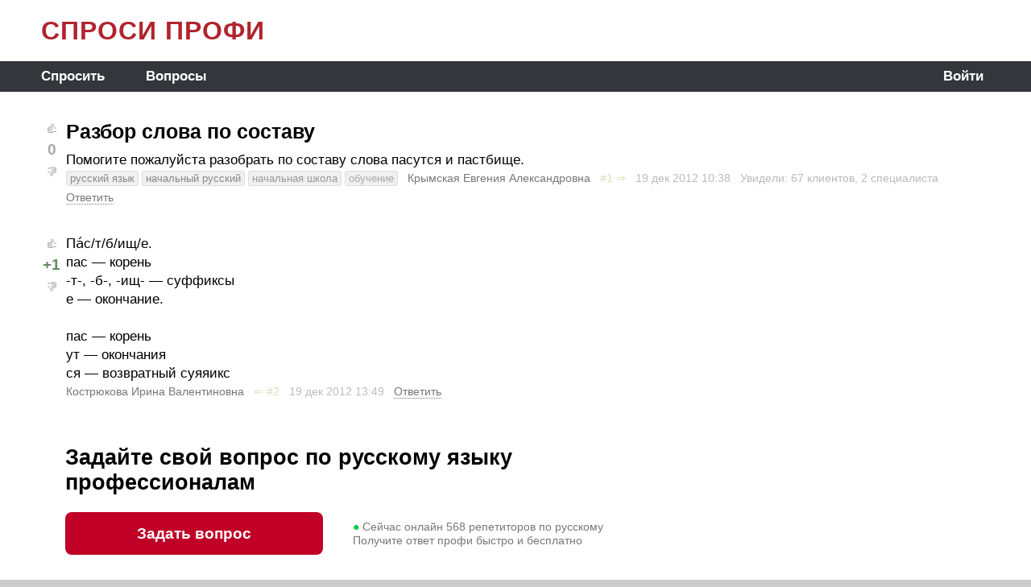

--- FILE ---
content_type: text/html; charset=Windows-1251
request_url: https://ask.profi.ru/q/razbor-slova-po-sotstavu-razobrat-po-sostavu-33626/
body_size: 5087
content:
<!DOCTYPE html>
<html lang='ru' prefix='og: http://ogp.me/ns# article: http://ogp.me/ns/article#'>
<head>
  <meta http-equiv='Content-Type' content='text/html; charset=windows-1251'>
  <meta name='viewport' content='width=device-width, initial-scale=1'>
  <title>Разбор слова по составу: Разобрать по составу слова пасутся и пастбище. | ASK.PROFI.RU</title>
  <meta name='description' content='1 ответ профи на вопрос: Разбор слова по составу: Разобрать по составу слова пасутся и пастбище.'>
  <meta name='keywords' content='русский язык, начальный русский, начальная школа, обучение, Ask.profi.ru'>
  <link rel='icon' href='/favicon.ico' type='image/x-icon'>
  <link rel='canonical' href='https://ask.profi.ru/q/razbor-slova-po-sotstavu-razobrat-po-sostavu-33626/'>
  
  <meta property='og:site_name' content='ASK.PROFI.RU'>
  <meta property='og:title' content='Разбор слова по составу: Разобрать по составу слова пасутся и пастбище.'>
  <meta property='og:description' content='1 ответ профи на вопрос: Разбор слова по составу: Разобрать по составу слова пасутся и пастбище.'>
  <meta property='og:url' content='https://ask.profi.ru/q/razbor-slova-po-sotstavu-razobrat-po-sostavu-33626/'>
  <meta property='og:image' content='https://profi.ru/static/img/social-main.png'>
  <meta property='og:type' content='article'>
  <meta property='article:published_time' content='2012-12-19T10:38:29+04:00'>
  <meta property='article:modified_time' content='2012-12-19T13:49:18+04:00'>
  <meta property='article:author' content='Крымская Евгения Александровна'>
  <meta property='article:section' content='Обучение'>
  <meta property='article:tag' content='русский язык'>
  <meta property='article:tag' content='начальный русский'>
  <meta property='article:tag' content='начальная школа'>
  <meta property='article:tag' content='обучение'>
  
  <script src='//code.jquery.com/jquery-1.12.4.js'></script>
  
  <link href='//cdn.jsdelivr.net/npm/select2@4.1.0-beta.1/dist/css/select2.min.css' rel='stylesheet'>
  <script src='//cdn.jsdelivr.net/npm/select2@4.1.0-beta.1/dist/js/select2.min.js'></script>
  <script src='//cdn.jsdelivr.net/npm/select2@4.1.0-beta.1/dist/js/i18n/ru.js'></script>
  
  <script src='/vendor/autosize/dist/autosize.js'></script>
  
  <link href='/style.css?v=20241002113308' rel='stylesheet'>
  
  <script src='/js.js?v=20241002113308'></script>
  
  <script type="text/x-mathjax-config">
    MathJax.Hub.Config({
      config: ["MMLorHTML.js"],
      jax: ["input/TeX", "input/MathML", "output/HTML-CSS", "output/NativeMML"],
      extensions: ["tex2jax.js", "mml2jax.js"],
      TeX: {
        extensions: ["AMSmath.js","AMSsymbols.js","noErrors.js","noUndefined.js"]
      },
      showMathMenu: false, showMathMenuMSIE: false,
      showProcessingMessages: false,
      messageStyle: "none",
      displayAlign: "left",
      displayIndent: "0em",
      tex2jax: {
        inlineMath: [ ["[m]","[/m]"] ],
        displayMath: [ ["[M]","[/M]"], ["[mm]","[/mm]"] ],
        skipTags: ["script","noscript","style","textarea","input","pre","code","a"],
        ignoreClass: "nomathjax",
        processEnvironments: false,
        processRefs: false,
      },
      "HTML-CSS": {
        styles: {
          ".MathJax_Display": { margin: "1em 0 0 0" },
        },
      },
    });
  </script>
  <script type="text/javascript" src="//cdn.mathjax.org/mathjax/latest/MathJax.js" async></script>

        <script src='/vendor/jquery-modal/jquery.modal.min.js'></script>
        <link rel='stylesheet' href='/vendor/jquery-modal/jquery.modal.min.css'>
      
  <script type="text/javascript"> (function(m,e,t,r,i,k,a){m[i]=m[i]||function(){(m[i].a=m[i].a||[]).push(arguments)}; m[i].l=1*new Date();k=e.createElement(t),a=e.getElementsByTagName(t)[0],k.async=1,k.src=r,a.parentNode.insertBefore(k,a)}) (window, document, "script", "https://mc.yandex.ru/metrika/tag.js", "ym"); ym(71447209, "init", { clickmap:false, trackLinks:false, accurateTrackBounce:true, webvisor:false }); </script> <noscript><div><img src="https://mc.yandex.ru/watch/71447209" style="position:absolute; left:-9999px;" alt="" /></div></noscript>
<script async src='https://www.googletagmanager.com/gtag/js?id=G-B6SZP0HRPK'></script><script>window.dataLayer = window.dataLayer || []; function gtag(){dataLayer.push(arguments);} gtag('js', new Date()); gtag('config', 'G-B6SZP0HRPK');</script>
</head>
<BODY align=center itemscope itemtype='https://schema.org/QAPage'>
  
  <script>
    function inIframe() {
      try { return window.self!==window.top; }
      catch (e) { return true; }
    }
    if(!inIframe()) {
      document.querySelector('html').style.height = '100%';
      document.querySelector('body').style.height = '100%';
    }
  </script>
  
  <div id=TheCore>
    <div id=HeadLine>
      <a href='/' class='ttl'>СПРОСИ ПРОФИ</a>
    </div>
    <div id=MenuLine>
      <div id=TopMenu><div><a href='/ask/' >Спросить</a></div><div><a href='/z/' >Вопросы</a></div></div>
      <div id=AuthStr>
        <div style='padding-right:8px;'><a href='/?loginform=1&back=%2Fq%2Frazbor-slova-po-sotstavu-razobrat-po-sostavu-33626%2F' data-rel='modal:open'>Войти</a></div>
      </div>
    </div>
    <div id=Main align=left itemprop='mainEntity' itemscope itemtype='https://schema.org/Question'>
      
      
      <a name='n1'></a>
      
      <div class='ap_msg_div' style='margin-left:0px;'>
        <table class='ap_msg_tb'><tr>
        <td>
          
      <span class='ap_thumbsup' onclick='ap_Vote(`q`, 33626, 1)'>&#x1F44D;</span><br>
      <b class='ap_mark' id='ap_mark_q33626' style='color:#aaa' onclick='ap_Tooltip(`votes`, `q`, 33626)'>0</b><br>
      <span class='ap_thumbsdown' onclick='ap_Vote(`q`, 33626,-1)'>&#x1F44E;</span>
    <span itemprop='upvoteCount' style='display:none;'>0</span><span itemprop='answerCount' style='display:none;'>1</span>
        </td>
        <td>
          <div id='ap_msg_1' class='Markup'> 
            <h1 itemprop='name'>Разбор слова по составу</h1>
            <div itemprop='text'><p>Помогите пожалуйста разобрать по составу слова пасутся и пастбище.</p></div>
            
          </div>
          <div class='ap_subline'>
            <a href='/z/obuchenie/russian/' class='ap_subtitle ap_sublvl0'>русский язык</a> <a href='/z/obuchenie/nachalnyi-russkii/' class='ap_subtitle ap_sublvl0'>начальный русский</a> <a href='/z/obuchenie/elementary/' class='ap_subtitle ap_sublvl1'>начальная школа</a> <a href='/z/obuchenie/' class='ap_subtitle ap_sublvl2'>обучение</a> &nbsp; 
            <a href='/u/62254/'><span itemprop='author' itemscope itemtype='https://schema.org/Person'><span itemprop='name'>Крымская Евгения Александровна</span></span></a> &nbsp;
            
        <nobr>
        
        <a href='#n1' class='ap_nav'>#1</a>
        <a href='#n2' class='ap_nav'>&rArr;</a> &nbsp;
        </nobr>
      
            <nobr class='nrrw'>19 дек 2012 <span title='2012-12-19 10:38:29'> 10:38</span> &nbsp;</nobr><time itemprop='dateCreated' datetime='2012-12-19T10:38Z' style='display:none;'></time>
            
        <nobr>
          Увидели:
          67 клиентов,
          2 специалиста
        </nobr> &nbsp;
      
            
            <a href='/?loginform=1&back=%2Fq%2Frazbor-slova-po-sotstavu-razobrat-po-sostavu-33626%2F' data-rel='modal:open' onclick='return ap_Reply(-33626)' class='ap_open_answer_form'>Ответить</a>
          </div>
          
          <div id='ap_rpl-33626'></div>
          
          
        </td>
        </tr></table>
      </div>
    
      <a name='n2'></a>
      
      <div class='ap_msg_div' style='margin-left:0px;' itemprop='acceptedAnswer' itemscope itemtype='https://schema.org/Answer'><a itemprop='url' href='#n2' style='display:none;'></a>
        <table class='ap_msg_tb'><tr>
        <td>
          
      <span class='ap_thumbsup' onclick='ap_Vote(`a`, 182555, 1)'>&#x1F44D;</span><br>
      <b class='ap_mark' id='ap_mark_a182555' style='color:#686' onclick='ap_Tooltip(`votes`, `a`, 182555)'>+1</b><br>
      <span class='ap_thumbsdown' onclick='ap_Vote(`a`, 182555,-1)'>&#x1F44E;</span>
    <span itemprop='upvoteCount' style='display:none;'>1</span>
        </td>
        <td>
          <div id='ap_msg_2' class='Markup'> 
            
            <div itemprop='text'>Па&#769;с/т/б/ищ/е.<br>пас — корень<br>-т-, -б-, -ищ- — суффиксы<br>е — окончание.<br><br>пас — корень<br>ут — окончания<br>ся — возвратный суяяикс</div>
            
          </div>
          <div class='ap_subline'>
            
            <a href='/u/40632/'><span itemprop='author' itemscope itemtype='https://schema.org/Person'><span itemprop='name'>Кострюкова Ирина Валентиновна</span></span></a> &nbsp;
            
        <nobr>
        <a href='#n1' class='ap_nav'>&lArr;</a>
        <a href='#n2' class='ap_nav'>#2</a>
         &nbsp;
        </nobr>
      
            <nobr class='nrrw'>19 дек 2012 <span title='2012-12-19 13:49:18'> 13:49</span> &nbsp;</nobr>
            
            
            <a href='/?loginform=1&back=%2Fq%2Frazbor-slova-po-sotstavu-razobrat-po-sostavu-33626%2F' data-rel='modal:open' onclick='return ap_Reply(182555)' class='ap_open_answer_form'>Ответить</a>
          </div>
          
          <div id='ap_rpl182555'></div>
          
          
        </td>
        </tr></table>
      </div>
    
  <script>
    apPrevAnchID = 0;  apPrevAnchBG = '';
    function apColorAnchoredMsg(n) {
      if(!n) {
        var lh = location.hash.substr(1);
        var lh1 = lh.substr(0,1);  if(lh1!='n') return true;
        var n = parseInt(lh.substr(1));
      }
      if(!n) return true;
      if(apPrevAnchID) $('#ap_msg_'+apPrevAnchID).css({'background-color':apPrevAnchBG});
      apPrevAnchID = n;  apPrevAnchBG = $('#ap_msg_'+n).css('background-color');
      $('#ap_msg_'+n).css({'background-color':'#ffffe8'});
      return true;
    }
    apColorAnchoredMsg();
    $(window).on('hashchange', function(){ apColorAnchoredMsg(); });
  </script>
<div style='padding-top:21px; margin-left:30px;'>
      <div>
        <h2 class='h1'>Задайте свой вопрос по&nbsp;русскому языку<br> профессионалам</h2>
        <div style='margin:0 auto 55px auto; display:flex; flex-flow:row wrap; align-items:center;'>
          <div style='flex:0 1 auto;'><a href='/ask/russian/' class='ap_profi_button'>Задать вопрос</a></div>
          <div style='flex:0 1 34px;'></div>
          
      <div id='ap_npbodiv' style='flex:1 1 auto; margin:8px 0 8px 3px;'>
        <span style='color:#0c4;'>&#x25CF;</span> Сейчас онлайн
        <span id='ap_npbospan'>75</span>
        <span id='ap_npboplural'>репетиторов по русскому</span>
        <br>Получите ответ профи быстро и бесплатно
      </div>
      
      <script>
        // counter before ajax responds
        var ap_npbo_go = 1;
        var ap_npbo_span = document.getElementById('ap_npbospan');
        function ap_npbo_timer() {
          if(!ap_npbo_go) return false;
          if(!ap_npbo_span) return false;
          if(ap_npbo_go>1000) return false;
          ap_npbo_go += Math.floor(Math.random()*50);
          ap_npbo_span.textContent = ap_npbo_go;
          setTimeout('ap_npbo_timer()', 200);
        }
        ap_npbo_timer();
        
        XHRget({'npbo':1,'spec':101}, function(v) {
          ap_npbo_go = 0;
          var o = document.getElementById('ap_npbospan');    if(!o) return false;
          var s = document.getElementById('ap_npboplural');  if(!s) return false;
          o.textContent = v;
          s.textContent = rus_plural(v, ['репетитор по русскому', 'репетитора по русскому', 'репетиторов по русскому']);
        });
      </script>
    
        </div>
      </div>
    </div>
  <h3 style='margin-bottom:21px;'><i>Другие вопросы на эту тему:</i></h3>
  
      <a name='n0'></a>
      
      <div class='ap_msg_div' style='margin-left:0px;'>
        <table class='ap_msg_tb'><tr>
        <td>
          
      <span class='ap_thumbsup' onclick='ap_Vote(`q`, 34113, 1)'>&#x1F44D;</span><br>
      <b class='ap_mark' id='ap_mark_q34113' style='color:#aaa' onclick='ap_Tooltip(`votes`, `q`, 34113)'>0</b><br>
      <span class='ap_thumbsdown' onclick='ap_Vote(`q`, 34113,-1)'>&#x1F44E;</span>
    <span itemprop='upvoteCount' style='display:none;'>0</span>
        </td>
        <td>
          <div id='ap_msg_0' class='Markup'> 
            <h3 itemprop='name'><a href='/q/razbor-slova-po-sostavu-razobrat-slova-po-34113/'>Разбор слова по составу</a> &nbsp; <nobr><span class='gr'>1 ответ</span></nobr></h3>
            <div itemprop='text'>помогите разобрать слова по составу ОБОКРАЛИ,ОТОДРАН, СПАЛ, ЛАЯЛ, СМЕЛ</div>
            
          </div>
          <div class='ap_subline'>
            
            <a href='/u/63055/'><span itemprop='author' itemscope itemtype='https://schema.org/Person'><span itemprop='name'>Ирина</span></span></a> &nbsp;
            
            <nobr class='nrrw'>10 окт 2013 <span title='2013-10-10 16:50:12'> 16:50</span> &nbsp;</nobr>
            
            
            
          </div>
          
          <div id='ap_rpl-34113'></div>
          
          
        </td>
        </tr></table>
      </div>
    
      <a name='n0'></a>
      
      <div class='ap_msg_div' style='margin-left:0px;'>
        <table class='ap_msg_tb'><tr>
        <td>
          
      <span class='ap_thumbsup' onclick='ap_Vote(`q`, 38282, 1)'>&#x1F44D;</span><br>
      <b class='ap_mark' id='ap_mark_q38282' style='color:#a88' onclick='ap_Tooltip(`votes`, `q`, 38282)'>&minus;1</b><br>
      <span class='ap_thumbsdown' onclick='ap_Vote(`q`, 38282,-1)'>&#x1F44E;</span>
    <span itemprop='upvoteCount' style='display:none;'>-1</span>
        </td>
        <td>
          <div id='ap_msg_0' class='Markup'> 
            <h3 itemprop='name'><a href='/q/razbor-slova-po-sostavu-razobrat-slova-po-38282/'>Разбор слова по составу</a> &nbsp; <nobr><span class='gr'>1 ответ</span></nobr></h3>
            <div itemprop='text'>помогите разобрать слова по составу бесприютной,нарисованный,разбрасывалась</div>
            
          </div>
          <div class='ap_subline'>
            
            <a href='/u/67152/'><span itemprop='author' itemscope itemtype='https://schema.org/Person'><span itemprop='name'>наталья</span></span></a> &nbsp;
            
            <nobr class='nrrw'>02 май 2013 <span title='2013-05-02 11:22:54'> 11:22</span> &nbsp;</nobr>
            
            
            
          </div>
          
          <div id='ap_rpl-38282'></div>
          
          
        </td>
        </tr></table>
      </div>
    
      <a name='n0'></a>
      
      <div class='ap_msg_div' style='margin-left:0px;'>
        <table class='ap_msg_tb'><tr>
        <td>
          
      <span class='ap_thumbsup' onclick='ap_Vote(`q`, 38272, 1)'>&#x1F44D;</span><br>
      <b class='ap_mark' id='ap_mark_q38272' style='color:#a88' onclick='ap_Tooltip(`votes`, `q`, 38272)'>&minus;1</b><br>
      <span class='ap_thumbsdown' onclick='ap_Vote(`q`, 38272,-1)'>&#x1F44E;</span>
    <span itemprop='upvoteCount' style='display:none;'>-1</span>
        </td>
        <td>
          <div id='ap_msg_0' class='Markup'> 
            <h3 itemprop='name'><a href='/q/razbor-slova-po-sostavu-razobrat-po-sostavu-38272/'>Разбор слова по составу</a> &nbsp; <nobr><span class='gr'>0 ответов</span></nobr></h3>
            <div itemprop='text'>помогите разобрать по составу слово императорский</div>
            
          </div>
          <div class='ap_subline'>
            
            <a href='/u/67146/'><span itemprop='author' itemscope itemtype='https://schema.org/Person'><span itemprop='name'>сергеев се</span></span></a> &nbsp;
            
            <nobr class='nrrw'>27 апр 2013 <span title='2013-04-27 15:34:37'> 15:34</span> &nbsp;</nobr>
            
            
            
          </div>
          
          <div id='ap_rpl-38272'></div>
          
          
        </td>
        </tr></table>
      </div>
    
      <a name='n0'></a>
      
      <div class='ap_msg_div' style='margin-left:0px;'>
        <table class='ap_msg_tb'><tr>
        <td>
          
      <span class='ap_thumbsup' onclick='ap_Vote(`q`, 33930, 1)'>&#x1F44D;</span><br>
      <b class='ap_mark' id='ap_mark_q33930' style='color:#aaa' onclick='ap_Tooltip(`votes`, `q`, 33930)'>0</b><br>
      <span class='ap_thumbsdown' onclick='ap_Vote(`q`, 33930,-1)'>&#x1F44E;</span>
    <span itemprop='upvoteCount' style='display:none;'>0</span>
        </td>
        <td>
          <div id='ap_msg_0' class='Markup'> 
            <h3 itemprop='name'><a href='/q/mne-pozhaluista-razberite-po-sostavu-slova-33930/'>Помогите!</a> &nbsp; <nobr><span class='gr'>1 ответ</span></nobr></h3>
            <div itemprop='text'>Помогите мне пожалуйста!!! = (<br>Разберите по составу слова &quot;унесла&quot; и &quot;заперла&quot;<br>Произведите морфологический разбор слова &quot;унесла&quot;<br>Спасибо! <nobr>:)</nobr></div>
            
          </div>
          <div class='ap_subline'>
            
            <a href='/u/62749/'><span itemprop='author' itemscope itemtype='https://schema.org/Person'><span itemprop='name'>Катя Генералова</span></span></a> &nbsp;
            
            <nobr class='nrrw'>22 апр 2013 <span title='2013-04-22 22:29:20'> 22:29</span> &nbsp;</nobr>
            
            
            
          </div>
          
          <div id='ap_rpl-33930'></div>
          
          
        </td>
        </tr></table>
      </div>
    
      <a name='n0'></a>
      
      <div class='ap_msg_div' style='margin-left:0px;'>
        <table class='ap_msg_tb'><tr>
        <td>
          
      <span class='ap_thumbsup' onclick='ap_Vote(`q`, 38100, 1)'>&#x1F44D;</span><br>
      <b class='ap_mark' id='ap_mark_q38100' style='color:#aaa' onclick='ap_Tooltip(`votes`, `q`, 38100)'>0</b><br>
      <span class='ap_thumbsdown' onclick='ap_Vote(`q`, 38100,-1)'>&#x1F44E;</span>
    <span itemprop='upvoteCount' style='display:none;'>0</span>
        </td>
        <td>
          <div id='ap_msg_0' class='Markup'> 
            <h3 itemprop='name'><a href='/q/razbor-po-sostavu-razobrat-slovo-rossiya-38100/'>Разбор по составу</a> &nbsp; <nobr><span class='gr'>1 ответ</span></nobr></h3>
            <div itemprop='text'>Помогите пожалуйста разобрать слово Россия по составу. Спасибо</div>
            
          </div>
          <div class='ap_subline'>
            
            <a href='/u/66859/'><span itemprop='author' itemscope itemtype='https://schema.org/Person'><span itemprop='name'>Леонид</span></span></a> &nbsp;
            
            <nobr class='nrrw'>25 ноя 2012 <span title='2012-11-25 20:46:45'> 20:46</span> &nbsp;</nobr>
            
            
            
          </div>
          
          <div id='ap_rpl-38100'></div>
          
          
        </td>
        </tr></table>
      </div>
    
      <a name='n0'></a>
      
      <div class='ap_msg_div' style='margin-left:0px;'>
        <table class='ap_msg_tb'><tr>
        <td>
          
      <span class='ap_thumbsup' onclick='ap_Vote(`q`, 44651, 1)'>&#x1F44D;</span><br>
      <b class='ap_mark' id='ap_mark_q44651' style='color:#aaa' onclick='ap_Tooltip(`votes`, `q`, 44651)'>0</b><br>
      <span class='ap_thumbsdown' onclick='ap_Vote(`q`, 44651,-1)'>&#x1F44E;</span>
    <span itemprop='upvoteCount' style='display:none;'>0</span>
        </td>
        <td>
          <div id='ap_msg_0' class='Markup'> 
            <h3 itemprop='name'><a href='/q/razbor-slova-po-sostavu-44651/'>Разбор слова по составу</a> &nbsp; <nobr><span class='gr'>0 ответов</span></nobr></h3>
            <div itemprop='text'><p>небезопасный</p></div>
            
          </div>
          <div class='ap_subline'>
            
            <a href='/u/61720/'><span itemprop='author' itemscope itemtype='https://schema.org/Person'><span itemprop='name'>ВИТАЛИЙ</span></span></a> &nbsp;
            
            <nobr class='nrrw'>11 сен 2012 <span title='2012-09-11 19:58:37'> 19:58</span> &nbsp;</nobr>
            
            
            
          </div>
          
          <div id='ap_rpl-44651'></div>
          
          
        </td>
        </tr></table>
      </div>
    
      <div class='ap_pagi'>
        
        
      </div>
    

    </div>
    <div id=BottomStick>
      
    </div>
    <div id=BottomLine>
      
      <div style='padding-left:13px; white-space:nowrap;'>
        ASK.PROFI.RU <span title='0.012'>&copy;</span> 2020-2026
      </div>
      <div style='padding-right:6px;'>
        
      <form method=GET action='/search/' style='white-space:nowrap;'>
      <input type=text name='s' value='' size=12 style='width:100px;'><input type=submit value=' &#x2315; '>
      </form>
    
      </div>
    
    </div>
  </div>
  
  <script>
    $(document).ready(function() {
      autosize($('.autosizable'));
      
      $('form:not(.js-no-disable-on-submit)').submit(function(){
        $('input[type=submit]', this).attr('disabled', true).css('color', '#999');
      });
      
      
    });
    
    $(window).on('focus pageshow', function(){
      $('input[type=submit]').attr('disabled', false);  // FF keeps them disabled after pressing browser's Back button
    });
    
    if(inIframe()) {
      document.body.scrollIntoView();
      var script = document.createElement('script');
      script.src = '/vendor/iframe-resizer/iframeResizer.contentWindow.min.js';
      document.body.appendChild(script);
    }
  </script>
  
</BODY>
</html>

--- FILE ---
content_type: text/html; charset=Windows-1251
request_url: https://ask.profi.ru/?npbo=1&spec=101
body_size: 110
content:
568